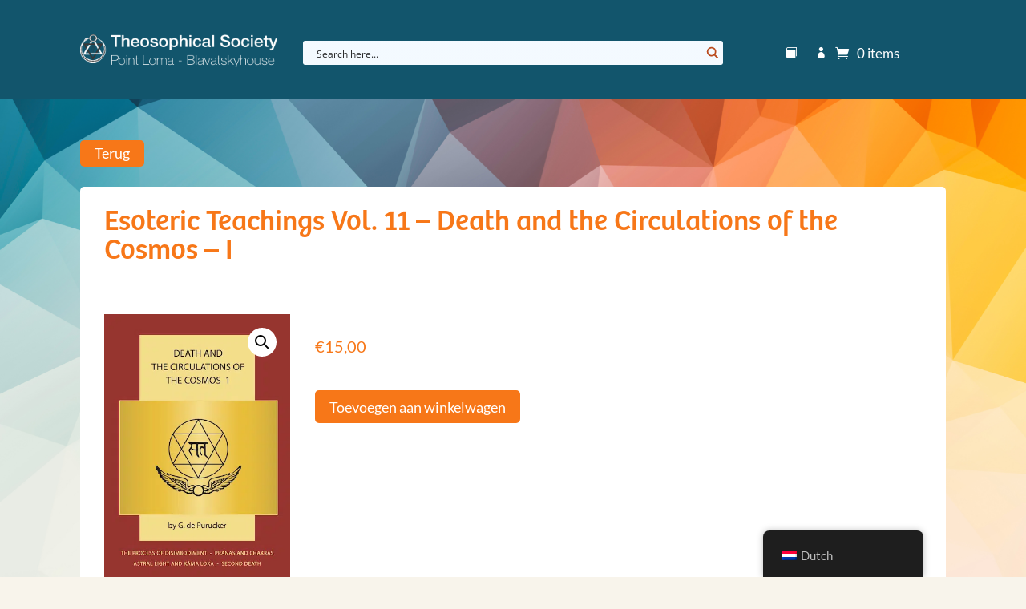

--- FILE ---
content_type: text/css
request_url: https://webshop.blavatskyhouse.org/wp-content/plugins/wc-builder-divi-premium/includes/assets/frontend/css/style.css
body_size: 7847
content:
/* Modules Icons */

.et-db #et-boc .et-l .et-fb-modules-list li.et_fb_woopro_breadcrumb, .et-db #et-boc .et-l .et-fb-modules-list li.et_fb_woopro_title, .et-db #et-boc .et-l .et-fb-modules-list li.et_fb_woopro_image, .et-db #et-boc .et-l .et-fb-modules-list li.et_fb_woopro_gallery, .et-db #et-boc .et-l .et-fb-modules-list li.et_fb_woopro_rating, .et-db #et-boc .et-l .et-fb-modules-list li.et_fb_woopro_price, .et-db #et-boc .et-l .et-fb-modules-list li.et_fb_woopro_excerpt, .et-db #et-boc .et-l .et-fb-modules-list li.et_fb_woopro_add_to_cart, .et-db #et-boc .et-l .et-fb-modules-list li.et_fb_woopro_meta, .et-db #et-boc .et-l .et-fb-modules-list li.et_fb_woopro_upsells, .et-db #et-boc .et-l .et-fb-modules-list li.et_fb_woopro_related_products, .et-db #et-boc .et-l .et-fb-modules-list li.et_fb_woopro_description, .et-db #et-boc .et-l .et-fb-modules-list li.et_fb_woopro_tabs, .et-db #et-boc .et-l .et-fb-modules-list li.et_fb_woopro_additional_info, .et-db #et-boc .et-l .et-fb-modules-list li.et_fb_woopro_reviews, .et-db #et-boc .et-l .et-fb-modules-list li.et_fb_woopro_summary, .et-db #et-boc .et-l .et-fb-modules-list li.et_fb_woopro_cover, .et-db #et-boc .et-l .et-fb-modules-list li.et_fb_woopro_notices, .et-db #et-boc .et-l .et-fb-modules-list li.et_fb_woopro_images_slider, .et-db #et-boc .et-l .et-fb-modules-list li.et_fb_wcbd_page_title, .et-db #et-boc .et-l .et-fb-modules-list li.et_fb_woopro_navigation, .et-db #et-boc .et-l .et-fb-modules-list li.et_fb_wcbd_archive_desc, .et-db #et-boc .et-l .et-fb-modules-list li.et_fb_wcbd_archive_products, .et-db #et-boc .et-l .et-fb-modules-list li.et_fb_wcbd_cat_cover, .et-db #et-boc .et-l .et-fb-modules-list li.et_fb_wcbd_products_search, .et-db #et-boc .et-l .et-fb-modules-list li.et_fb_wcbd_cart_cross_sells, .et-db #et-boc .et-l .et-fb-modules-list li.et_fb_wcbd_cart_products, .et-db #et-boc .et-l .et-fb-modules-list li.et_fb_wcbd_cart_totals, .et-db #et-boc .et-l .et-fb-modules-list li.et_fb_wcbd_checkout_classic, .et-db #et-boc .et-l .et-fb-modules-list li.et_fb_wcbd_myaccount_classic, .et-db #et-boc .et-l .et-fb-modules-list li.et_fb_wcbd_myaccount_login, .et-db #et-boc .et-l .et-fb-modules-list li.et_fb_wcbd_order_tracking, .et-db #et-boc .et-l .et-fb-modules-list li.et_fb_wcbd_thankyou, .et-db #et-boc .et-l .et-fb-modules-list li.et_fb_wcbd_categories, .et-db #et-boc .et-l .et-fb-modules-list li.et_fb_wcbd_product_carousel {
    border-left: 3px solid #47cbb9 !important;
    border-radius: 0 !important;
    box-shadow: 0px 2px 10px #ababab85;
    color: #000 !important;
    width: 100%
}

li.et_fb_woopro_breadcrumb:before, li.et_fb_woopro_title:before, li.et_fb_woopro_image:before, li.et_fb_woopro_gallery:before, li.et_fb_woopro_rating:before, li.et_fb_woopro_price:before, li.et_fb_woopro_excerpt:before, li.et_fb_woopro_add_to_cart:before, li.et_fb_woopro_meta:before, li.et_fb_woopro_upsells:before, li.et_fb_woopro_related_products:before, li.et_fb_woopro_description:before, li.et_fb_woopro_additional_info:before, li.et_fb_woopro_reviews:before, li.et_fb_woopro_summary:before, li.et_fb_woopro_cover:before, li.et_fb_woopro_notices:before, li.et_fb_woopro_navigation:before, li.et_fb_wcbd_archive_desc:before, li.et_fb_wcbd_archive_products:before, li.et_fb_wcbd_cat_cover:before, li.et_fb_wcbd_products_search:before, li.et_fb_wcbd_cart_cross_sells:before, li.et_fb_wcbd_cart_products:before, li.et_fb_wcbd_cart_totals:before, li.et_fb_wcbd_checkout_classic:before, li.et_fb_wcbd_myaccount_classic:before, li.et_fb_wcbd_myaccount_login:before, li.et_fb_wcbd_order_tracking:before, li.et_fb_wcbd_thankyou:before, li.et_fb_wcbd_categories:before {
    font-family: "ETmodules" !important;
}

li.et_fb_woopro_breadcrumb:before {
    content: '\e109' !important
}

li.et_fb_woopro_title:before {
    content: '\e02f' !important
}

li.et_fb_woopro_image:before {
    content: '\e005' !important
}

li.et_fb_woopro_gallery:before {
    content: '\e006' !important
}

li.et_fb_woopro_rating:before {
    content: '\e032' !important
}

li.et_fb_woopro_price:before {
    content: '\e0ed' !important
}

li.et_fb_woopro_excerpt:before {
    content: '\64' !important
}

li.et_fb_woopro_add_to_cart:before {
    content: '\e015' !important
}

li.et_fb_woopro_meta:before {
    content: '\e02b' !important
}

li.et_fb_woopro_tabs:before {
    content: '\51' !important
}

li.et_fb_woopro_upsells:before {
    content: '\e106' !important
}

li.et_fb_woopro_related_products:before {
    content: '\50' !important
}

li.et_fb_woopro_description:before {
    content: '\69' !important
}

li.et_fb_woopro_additional_info:before {
    content: '\66' !important
}

li.et_fb_woopro_reviews:before {
    content: '\77' !important
}

li.et_fb_woopro_summary:before {
    content: '\e105' !important
}

li.et_fb_woopro_cover:before {
    content: '\e0e6' !important
}

li.et_fb_woopro_images_slider:before {
    content: '\4f' !important
}

li.et_fb_woopro_notices:before {
    content: '\e01e' !important
}

li.et_fb_woopro_navigation:before {
    content: '\2b' !important
}

li.et_fb_wcbd_archive_desc:before {
    content: '\e007' !important
}

li.et_fb_wcbd_archive_products:before {
    content: '\e08c' !important
}

li.et_fb_wcbd_cat_cover:before {
    content: '\e107' !important
}

li.et_fb_wcbd_page_title:before {
    content: '\61' !important
}

li.et_fb_wcbd_products_search:before {
    content: '\55' !important
}

li.et_fb_wcbd_cart_cross_sells:before {
    content: '\e013' !important
}

li.et_fb_wcbd_cart_products:before {
    content: '\e025' !important
}

li.et_fb_wcbd_cart_totals:before {
    content: '\e0ee' !important
}

li.et_fb_wcbd_checkout_classic:before {
    content: '\e100' !important
}

li.et_fb_wcbd_myaccount_classic:before {
    content: '\e026' !important
}

li.et_fb_wcbd_myaccount_login:before {
    content: '\e000' !important
}

li.et_fb_wcbd_order_tracking:before {
    content: '\e01d' !important
}

li.et_fb_wcbd_thankyou:before {
    content: '\e030' !important
}

li.et_fb_wcbd_categories:before {
    content: '\6d' !important
}

/* Geneal Styling & overriding some Divi styling */

.wcbd_layout #main-content {
    padding: 0 !important;
    position: relative;
    z-index: 1;
}

.wcbd_archive_layout #footer {
    margin: 0 !important
}

.woo_product_divi_layout #sidebar {
    display: none !important;
}

body.woo_product_divi_layout #main-content .container {
    padding-top: 0;
    width: 100%;
    max-width: 100%;
}

.woo_product_divi_layout #left-area {
    width: 100% !important;
    padding: 0 !important;
}

.woo_product_divi_layout #main-content .container:before {
    display: none !important
}

.wcbd_fullwidth_row #et-boc .et_pb_row.et_pb_row_fullwidth, .wcbd_fullwidth_row #et-boc .et_pb_specialty_fullwidth>.et_pb_row, .wcbd_fullwidth_row .et_pb_row.et_pb_row_fullwidth, .wcbd_fullwidth_row .et_pb_specialty_fullwidth>.et_pb_row, html.et_fb_preview_active--responsive_preview .wcbd_fullwidth_row .et_pb_section .et_pb_row.et_pb_row_fullwidth, html.et_fb_preview_active--responsive_preview .wcbd_fullwidth_row .et_pb_specialty_fullwidth>.et_pb_row, html.et_fb_preview_active--responsive_preview .et-db.wcbd_fullwidth_row #et-boc .et_pb_section .et_pb_row.et_pb_row_fullwidth {
    width: 100% !important;
    max-width: 100% !important;
}

.et_pb_woopro_thumbnails div.thumbnails.columns-1 a {
    display: block;
}

.woocommerce .et_pb_woopro_add_to_cart .quantity input.qty, .woocommerce-page .et_pb_woopro_add_to_cart .quantity input.qty, .et_pb_woopro_add_to_cart .quantity input.qty {
    height: auto;
    line-height: 2em;
}

.woocommerce div.product .et_pb_woopro_add_to_cart .cart, .woocommerce-page div.product .et_pb_woopro_add_to_cart .cart {
    margin: auto !important
}

.woocommerce .product .et_pb_woopro_add_to_cart form.cart .variations td select, .et_pb_woopro_add_to_cart .woocommerce .product form.cart .variations td select, .et_pb_woopro_add_to_cart select {
    border-width: 0;
    border-style: solid;
}

.woocommerce .et_pb_woopro_breadcrumb .woocommerce-breadcrumb {
    margin: auto !important
}

.woocommerce div.product .et_pb_woopro_rating .woocommerce-product-rating {
    margin-bottom: 0 !important
}

.et_pb_woopro_meta .product_meta {
    border-top: none;
    padding-top: 0
}

.woocommerce-page div.product .et_pb_woopro_thumbnails div.thumbnails a, .woocommerce div.product .et_pb_woopro_thumbnails div.thumbnails a {
    margin-top: 1em;
}

.et_pb_woopro_add_to_cart.hide-quantity .cart .quantity, .et_pb_woopro_summary.hide-quantity .cart .quantity {
    display: none !important;
}

.hide-cats .product_meta .posted_in, .et_pb_woopro_meta.hide-tags .product_meta .tagged_as, .et_pb_woopro_meta.hide-sku .product_meta .sku_wrapper {
    display: none !important;
}

.et_pb_woopro_meta.separate-line .product_meta .posted_in, .et_pb_woopro_meta.separate-line .product_meta .tagged_as, .et_pb_woopro_meta.separate-line .product_meta .sku_wrapper {
    display: block
}

.et_pb_woopro_tabs.tabs-head-left .tabs, .tabs-head-left .tabs {
    text-align: left
}

.et_pb_woopro_tabs.tabs-head-center .tabs, .tabs-head-center .tabs {
    text-align: center
}

.et_pb_woopro_tabs.tabs-head-right .tabs, .tabs-head-right .tabs {
    text-align: right
}

.et_pb_woopro_tabs.tabs-head-justified .tabs, .tabs-head-justified .tabs {
    text-align: justify;
}

body.woocommerce .et_pb_woopro_tabs.remove-default-style .woocommerce-tabs, body.et-fb .et_pb_woopro_tabs .remove-default-style .woocommerce .product .woocommerce-tabs {
    border: none
}

body.woocommerce div.product .et_pb_woopro_tabs.remove-default-style .woocommerce-tabs ul.tabs, body.woocommerce #content-area div.product .et_pb_woopro_tabs.remove-default-style .woocommerce-tabs ul.tabs, body.et-fb .et_pb_woopro_tabs .remove-default-style .woocommerce .product .woocommerce-tabs ul.tabs {
    background: transparent;
    padding-top: 2px !important;
}

body.woocommerce div.product .et_pb_woopro_tabs.remove-default-style .woocommerce-tabs ul.tabs li, body.woocommerce #content-area div.product .et_pb_woopro_tabs.remove-default-style .woocommerce-tabs ul.tabs li, body.et-fb .et_pb_woopro_tabs .remove-default-style .woocommerce .product .woocommerce-tabs ul.tabs li {
    background: transparent;
    border-right: none
}

body.woocommerce #content-area div.product .et_pb_woopro_tabs.remove-default-style .woocommerce-tabs ul.tabs li.active, body.et-fb .et_pb_woopro_tabs .remove-default-style .woocommerce .product .woocommerce-tabs ul.tabs li.active {
    background: transparent !important;
}

.woocommerce div.product .et_pb_woopro_tabs.remove-default-style .woocommerce-tabs ul.tabs:before, body.et-fb .et_pb_woopro_tabs .remove-default-style .woocommerce .product .woocommerce-tabs ul.tabs:before {
    border-bottom: none
}

body.woocommerce div.product .et_pb_woopro_tabs.remove-default-style .woocommerce-tabs ul.tabs li a, body.woocommerce #content-area div.product .et_pb_woopro_tabs.remove-default-style .woocommerce-tabs ul.tabs li a, body.et-fb .et_pb_woopro_tabs .remove-default-style .woocommerce .product .woocommerce-tabs ul.tabs li a {
    margin-right: 5px;
    margin-left: 5px;
}

body.woocommerce div.product .et_pb_woopro_tabs.remove-default-style .woocommerce-tabs .panel, body.woocommerce #content-area div.product .et_pb_woopro_tabs.remove-default-style .woocommerce-tabs .panel, body.et-fb .et_pb_woopro_tabs .remove-default-style .woocommerce .product .woocommerce-tabs .panel {
    padding-right: 0;
    padding-left: 0
}

body.woocommerce div.product .et_pb_woopro_tabs.remove-default-style .woocommerce-tabs ul.tabs li a, body.et-fb .et_pb_woopro_tabs .remove-default-style .woocommerce .product .woocommerce-tabs ul.tabs li a {
    padding: 5px !important
}

.et_pb_woopro_cover, .et_pb_wcbd_cat_cover {
    min-height: 100px;
    padding-top: 20px;
    padding-bottom: 20px;
}

.et_pb_woopro_cover .cover_container, .et_pb_wcbd_cat_cover .cover_container {
    max-width: 80%;
    margin: auto;
}

.et_pb_woopro_cover .woocommerce-breadcrumb, .et_pb_woopro_cover .product_title, .et_pb_woopro_cover .product_categories {
    margin-bottom: 10px
}

.et_pb_woopro_cover {
    display: flex;
    flex-direction: column;
}

.button_with_custom_icon .button:after, .button_with_custom_icon .button:before {
    content: attr(data-icon);
    font-family: ETmodules !important;
}

/* Notices */

.et_pb_module.et_pb_woopro_notices .woocommerce-message, .et_pb_module.et_pb_woopro_notices .woocommerce-error, .et_pb_module.et_pb_woopro_notices .woocommerce-info {
    background: transparent !important;
    margin: 0 !important;
    color: #000 !important
}

.et_pb_module.et_pb_woopro_notices .woocommerce-message .button, .et_pb_module.et_pb_woopro_notices .woocommerce-message .button:hover, .et_pb_module.et_pb_woopro_notices .woocommerce-error .button, .et_pb_module.et_pb_woopro_notices .woocommerce-error .button:hover, .et_pb_module.et_pb_woopro_notices .woocommerce-info .button, .et_pb_module.et_pb_woopro_notices .woocommerce-info .button:hover {
    border-style: solid;
}

.et_pb_woopro_notices.no_content {
    display: none!important;
}

.et_pb_wcbd_order_tracking .woocommerce-error, .et_pb_wcbd_order_tracking .woocommerce-message, .et_pb_wcbd_order_tracking .woocommerce-info {
    display: none!important;
}

/* remove repeated stars in the module used more than once */

.et_pb_woopro_tabs_0 .comment-form-rating p.stars:not(:first-of-type), .et_pb_woopro_reviews_0 .comment-form-rating p.stars:not(:first-of-type) {
    display: none;
}

body #page-container .et_pb_woopro_reviews #review_form #respond .form-submit input {
    padding-left: 1em !important;
    padding-right: 1em !important;
}

.woocommerce .et_pb_woopro_images_slider .woocommerce-product-gallery, .woocommerce .et_pb_woopro_images_slider .images, .et_pb_woopro_images_slider .images {
    width: 100% !important
}

.et_pb_woopro_images_slider {
    position: relative !important;
    overflow: hidden !important;
}

.wcbd_yith_magnifier_zoom .et_pb_woopro_images_slider {
    overflow: visible !important;
}

.et-db #et-boc .et_pb_column.wcbd_yith_magnifier_zoom {
    z-index: 99;
}

/* Product Description Module */

.woo_product_divi_layout.single.woocommerce #page-container .et_pb_woopro_description .et_pb_row, .woo_product_divi_layout.single.woocommerce #page-container .et_pb_woopro_tabs .et_pb_row {
    max-width: 100%;
    width: 100%
}

body #page-container .et_pb_woopro_related_products ul.products li.product .button:after {
    animation: none !important;
    top: unset
}

/* Upsells Products */

.et_pb_woopro_upsells.hide_overlay .et_overlay, .et_pb_woopro_upsells.hide_overlay .et_pb_extra_overlay, .et_pb_woopro_related_products.hide_overlay .et_overlay, .et_pb_wcbd_cart_cross_sells.hide_overlay .et_overlay, .et_pb_wcbd_cart_cross_sells.hide_overlay .et_pb_extra_overlay, .et_pb_woopro_related_products.hide_overlay .et_pb_extra_overlay, .et_pb_wcbd_archive_products.hide_overlay .et_overlay, .et_pb_wcbd_archive_products.hide_overlay .et_pb_extra_overlay {
    display: none !important
}

.woocommerce .et_pb_woopro_related_products ul.products li.product .woocommerce-loop-product__title, .woocommerce .et_pb_woopro_upsells ul.products li.product .woocommerce-loop-product__title {
    font-size: 20px;
    /* To match the default settings in the modules */
}

/* Product Navigation */

.wcbd_next_product, .wcbd_prev_product {
    display: inline-block;
}

.wcbd_prev_product {
    margin-right: 5px;
}

.wcbd_next_product a, .wcbd_prev_product a {
    display: inline-block;
    -webkit-transition: .2s all ease;
    -o-transition: .2s all ease;
    transition: .2s all ease;
    line-height: 1em;
}

.et_pb_woopro_navigation a .et-pb-icon {
    display: block;
}

.et_pb_text_align_edge_to_edge {
    overflow: hidden
}

.et_pb_text_align_edge_to_edge .wcbd_next_product {
    float: right;
}

.et_pb_text_align_edge_to_edge .wcbd_prev_product {
    float: left;
}

.icons_nav a {
    padding: 5px 6px 6px 5px;
}

.et_pb_woopro_navigation .wcbd_next_product .wcbd_nav_title:after {
    content: "\24";
    font-family: "ETmodules" !important;
    margin-left: 4px;
    vertical-align: middle;
}

.et_pb_woopro_navigation .wcbd_prev_product .wcbd_nav_title:before {
    content: "\23";
    font-family: "ETmodules" !important;
    margin-right: 4px;
    vertical-align: middle;
}

/* Visual builder */

.et-fb .et_pb_woopro_image a.et_pb_lightbox_image {
    display: block;
    overflow: hidden;
    position: relative;
}

.et-fb .et_pb_woopro_image .et_pb_image_wrap:hover .et_overlay {
    z-index: 3;
    opacity: 1;
}

.et-fb.woocommerce .et-fb-hide, .et-fb.woocommerce .media-button-insert::after, .et-fb.woocommerce button.button.button-confirm::after {
    display: none !important;
}

.et-fb.woocommerce .wp-core-ui .button-primary {
    background: #0085ba !important;
    border-color: #0073aa #006799 #006799 !important;
    box-shadow: 0 1px 0 #006799 !important;
    color: #fff !important;
    text-decoration: none !important;
    text-shadow: 0 -1px 1px #006799, 1px 0 1px #006799, 0 1px 1px #006799, -1px 0 1px #006799 !important;
    line-height: 28px !important;
    font-size: 13px;
    font-weight: normal;
    border: 1px solid;
    padding: 0 10px !important;
    margin-top: 10px;
}

.et-fb.woocommerce button.button.button-confirm:hover {
    border: none;
    height: 30px;
    background: rgba(0, 0, 0, .65);
    color: #fff;
    padding: 4px;
}

.et-fb.woocommerce .et-fb-settings-option-color--gradient .wp-color-result:after, .et-fb.woocommerce .et-fb-settings-option-color--previewable .wp-color-result:after {
    display: none;
}

.et-fb.woocommerce .et-fb-settings-option-color--gradient .wp-color-result, .et-fb.woocommerce .et-fb-settings-option-color--previewable .wp-color-result {
    border: none;
}

/* Divi fixes start */

body.et_divi_theme .wcbd_module.et_pb_text_align_center ul.products li.product .star-rating, body.et_divi_theme.et-fb .et_pb_text_align_center .wcbd_module ul.products li.product .star-rating {
    margin: 4px auto !important;
}

body.et_divi_theme .wcbd_module.et_pb_text_align_right ul.products li.product .star-rating, body.et_divi_theme.et-fb .et_pb_text_align_right .wcbd_module ul.products li.product .star-rating {
    float: right;
}

/* Divi fixes end */

/* Geneal Styling & overriding some Extra styling */

.woo_product_divi_layout .et_pb_extra_column_main {
    width: 100% !important;
    max-width: 100% !important;
    flex-basis: 100% !important;
    padding: 0 !important;
}

.woo_product_divi_layout .et_pb_extra_column_sidebar, .woo_product_divi_layout .et_pb_row.woocommerce-page-top {
    display: none !important
}

.woo_product_divi_layout #main-content {
    padding-top: 0
}

.woo_product_divi_layout .et_pb_woopro_tabs {
    overflow: hidden;
}

.woocommerce.woo_product_divi_layout div.product .extra-woocommerce-details-accordion, .woocommerce-page.woo_product_divi_layout div.product .extra-woocommerce-details-accordion {
    width: 100% !important;
    margin-bottom: 0 !important
}

.woo_product_divi_layout .et_pb_woopro_tabs.tabs-head-center .extra-woocommerce-details-accordion .header {
    text-align: center
}

.woo_product_divi_layout .et_pb_woopro_tabs.tabs-head-right .extra-woocommerce-details-accordion .header {
    text-align: right
}

.woo_product_divi_layout .et_pb_woopro_tabs.tabs-head-justified .extra-woocommerce-details-accordion .header {
    text-align: justify;
}

.woo_product_divi_layout #footer {
    margin-top: 0
}

/* Fix columns in Extra Start */

@media(max-width: 980px) {
    body.et_extra .wcbd_loop .columns-6.woocommerce ul.products li.product, body.et_extra .wcbd_loop .columns-5.woocommerce ul.products li.product, body.et_extra .wcbd_loop .columns-4.woocommerce ul.products li.product, body.et_extra .wcbd_loop .columns-3.woocommerce ul.products li.product, body.et_extra .wcbd_loop .columns-2.woocommerce ul.products li.product {
        margin: 0 0 0 -1px!important;
    }
}

/* Fix text in Extra start */

body.et_extra .wcbd_module .module-title, body.et_extra .et_pb_wcbd_page_title .woo-page-title, body.et_extra .et_pb_wcbd_cat_cover .cat_title, body.et_extra .et_pb_wcbd_archive_products .woocommerce-loop-product__title, body.et_extra .et_pb_woopro_related_products .woocommerce-loop-product__title, body.et_extra .et_pb_woopro_upsells .woocommerce-loop-product__title, body.et_extra .et_pb_wcbd_cart_cross_sells .woocommerce-loop-product__title, body.et_extra .et_pb_wcbd_archive_products .woocommerce-loop-category__title, body.et_extra .et_pb_wcbd_products_search .search-field::placeholder, body.et_extra .et_pb_wcbd_products_search .button, body.et_extra .et_pb_wcbd_archive_products ul.products li.product .button, body.et_extra #page-container .et_pb_woopro_add_to_cart .cart .button, body.et_extra #page-container .et_pb_woopro_summary .cart .button, body.et_extra #page-container .et_pb_woopro_notices .button, body.et_extra #page-container .et_pb_woopro_related_products ul.products li.product .button, body.et_extra #page-container .et_pb_woopro_upsells ul.products li.product .button, body.et_extra .et_pb_woopro_summary .product_title, body.et_extra .et_pb_woopro_title .product_title, body.et_extra .et_pb_woopro_cover .product_title, body.et_extra .module_title, body.et_extra .et_pb_woopro_description h2:first-of-type, body.et_extra .et_pb_woopro_reviews .woocommerce-Reviews-title, body.et_extra .et_pb_woopro_upsells .upsells>h2, body.et_extra .et_pb_woopro_related_products .related>h2, body.et_extra .et_pb_wcbd_cart_products #coupon_code, body.et_extra .et_pb_wcbd_cart_products #coupon_code::placeholder, body.et_extra .et_pb_wcbd_cart_products .button, body.et_extra .et_pb_wcbd_cart_cross_sells .button, body.et_extra .et_pb_wcbd_cart_totals .button, body.et_extra .et_pb_wcbd_checkout_classic .button, body.et_extra .et_pb_wcbd_checkout_classic h3, body.et_extra .et_pb_wcbd_checkout_classic input, body.et_extra .et_pb_wcbd_checkout_classic input::placeholder, body.et_extra .et_pb_wcbd_checkout_classic textarea, body.et_extra .et_pb_wcbd_checkout_classic textarea::placeholder, body.et_extra .et_pb_wcbd_thankyou .button, body.et_extra .et_pb_wcbd_thankyou h2, body.et_extra .et_pb_wcbd_thankyou h3, body.et_extra .et_pb_wcbd_myaccount_classic .button, body.et_extra .et_pb_wcbd_myaccount_classic h2, body.et_extra .et_pb_wcbd_myaccount_classic h3, body.et_extra .et_pb_wcbd_myaccount_login .button, body.et_extra .et_pb_wcbd_myaccount_login h2, body.et_extra .et_pb_wcbd_order_tracking .button, body.et_extra .et_pb_wcbd_order_tracking input, body.et_extra .et_pb_wcbd_order_tracking input::placeholder, body.et_extra .et_pb_wcbd_order_tracking h2, body.et_extra .et_pb_wcbd_order_tracking h3 {
    text-transform: none;
}

body.et_extra .et_pb_wcbd_order_tracking input::placeholder {
    font-weight: normal;
}

body.et_extra .et_pb_wcbd_archive_products li.product .button:after, body.et_extra #page-container .et_pb_woopro_notices .button:after, body.et_extra #page-container .et_pb_woopro_related_products ul.products li.product .button:after, body.et_extra #page-container .et_pb_woopro_upsells ul.products li.product .button:after {
    font-family: "ETmodules" !important;
}

.et_pb_wcbd_products_search .search-field::placeholder {
    opacity: .7;
    font-weight: normal;
}

/* Fix text in Extra end */

/* Extra Buttons Start */

body.et_extra .wcbd_module .button, body.et_extra .product .wcbd_module .button, body.et_extra .product .wcbd_module .cart .button, body.et_extra #page-container .wcbd_module ul.products li.product .button, body.et_extra #page-container .wcbd_module #place_order {
    padding: .3em 1em;
    line-height: 1.7em;
    width: auto
}

body.et_extra .et_pb_wcbd_cart_products .button, body.et_extra .et_pb_wcbd_checkout_classic .button, body.et_extra .et_pb_wcbd_myaccount_classic .button, body.et_extra .et_pb_wcbd_myaccount_login .button, body.et_extra .et_pb_wcbd_order_tracking input {
    border-style: solid;
    font-weight: normal;
}

body.et_extra .wcbd_module .button:after, body.et_extra .wcbd_module .button:before, body.et_extra .product .wcbd_module .button:after, body.et_extra .product .wcbd_module .button:before, body.et_extra .product .wcbd_module .cart .button:after, body.et_extra .product .wcbd_module .cart .button:before, body.et_extra #page-container .wcbd_module ul.products li.product .button:after, body.et_extra #page-container .wcbd_module ul.products li.product .button:before {
    opacity: 0
}

/* Extra Buttons End */

/* Some more Extra theme resets and fixes start */

body.et_extra .et_pb_wcbd_archive_products ul.products li.product .product-wrapper a {
    text-align: left;
    padding: 0px;
}

body.et_extra .et_pb_wcbd_archive_products.et_pb_text_align_center ul.products li.product .product-wrapper a {
    text-align: center;
}

body.et_extra .et_pb_wcbd_archive_products.et_pb_text_align_left ul.products li.product .product-wrapper a {
    text-align: left;
}

body.et_extra .et_pb_wcbd_archive_products.et_pb_text_align_right ul.products li.product .product-wrapper a {
    text-align: right;
}

body.et_extra .et_pb_wcbd_cart_cross_sells.et_pb_text_align_center .button, body.et_extra .et_pb_woopro_related_products.et_pb_text_align_center .button, body.et_extra .et_pb_woopro_upsells.et_pb_text_align_center .button {
    margin-right: auto;
    margin-left: auto;
    display: block;
}

/* Some more Extra theme resets and fixes end */

.woo_product_divi_layout p:empty, .hide_count .count {
    display: none;
}

.wcbd_gallery_shortcode .gallery img {
    border: none !important
}

.wcbd_shortcode.hide_heading>h2, .wcbd_shortcode.hide_heading .woocommerce-Reviews-title, .wcbd_shortcode.hide_heading .related>h2, .wcbd_shortcode.hide_heading .upsells>h2 {
    display: none;
}

.et-fb.woocommerce div.product div.images .woocommerce-product-gallery__wrapper .zoomImg, .et-fb .et_pb_woopro_images_slider div.product div.images .woocommerce-product-gallery__wrapper .zoomImg {
    opacity: 1 !important;
}

.et-fb .et_pb_woopro_gallery .et_pb_gallery_grid .et_pb_gallery_item {
    display: block !important
}

/**
	* Because the layout post does not have the woocommerce class, some styles of WooCommerce won't work
*/

body.et-fb.et_divi_theme .woocommerce-tabs {
    margin: 30px 0 45px;
    border: 1px solid #d9d9d9;
}

body.et-fb.et_divi_theme div.product .woocommerce-tabs ul.tabs {
    margin: 0 !important;
    padding: 0 !important;
    background: #f4f4f4;
}

body.et-fb.et_divi_theme div.product .woocommerce-tabs ul.tabs li, body.et-fb.et_divi_theme div.product .woocommerce-tabs ul.tabs li.active {
    margin: 0 -2px;
    padding: 0;
    border: none;
    border-right: 1px solid #d9d9d9;
    -webkit-border-radius: 0;
    -moz-border-radius: 0;
    border-radius: 0;
    background: 0 0;
    background: #f4f4f4;
    -webkit-box-shadow: none;
    -moz-box-shadow: none;
    box-shadow: none;
}

body.et-fb.et_divi_theme div.product .woocommerce-tabs ul.tabs li.active {
    background: #fff !important;
}

body.et-fb.et_divi_theme #content-area div.product .woocommerce-tabs ul.tabs li a, body.et-fb.et_divi_theme div.product .woocommerce-tabs ul.tabs li a {
    padding: 4px 22px !important;
    color: #666 !important;
}

body.et-fb.et_divi_theme #content-area div.product .woocommerce-tabs ul.tabs li.active a, body.et-fb.et_divi_theme div.product .woocommerce-tabs ul.tabs li.active a {
    color: #000 !important;
}

body.et-fb.et_divi_theme #content-area div.product .woocommerce-tabs .panel, body.et-fb.et_divi_theme div.product .woocommerce-tabs .panel {
    margin: 0;
    padding: 30px;
}

body.et-fb.et_divi_theme div.product .woocommerce-tabs .woocommerce-Tabs-panel:first-of-type {
    display: block !important;
}

body.et-fb.et_divi_theme div.product ol.commentlist {
    list-style: none !important;
}

.et-fb .module-wrong-place {
    text-align: center;
    font-size: 16px;
    padding: 20px 10px;
    background: #ff7979;
    color: #fff;
    border-radius: 5px;
}

.module-wrong-place p {
    margin-bottom: 20px;
    font-size: 20px;
    color: #333;
}

.et_pb_woopro_add_to_cart .cart .button, .et_pb_woopro_summary .cart .button, .et_pb_woopro_notices .button, .et_pb_woopro_upsells .button, .et_pb_woopro_related_products .button, .et_pb_wcbd_archive_products .button, .et_pb_wcbd_products_search .button, .et_pb_wcbd_myaccount_login .button, .et_pb_wcbd_cart_products .button, .et_pb_wcbd_checkout_classic .button, .et_pb_wcbd_thankyou .button, .et_pb_wcbd_myaccount_classic .button, .et_pb_wcbd_order_tracking .button {
    transition: all .3s !important;
}

.et_pb_woopro_add_to_cart .cart .button:before, .et_pb_woopro_add_to_cart .cart .button:after, .et_pb_woopro_summary .cart .button:before, .et_pb_woopro_summary .cart .button:after, .et_pb_woopro_notices .button:before, .et_pb_woopro_notices .button:after, .et_pb_woopro_upsells .button:before, .et_pb_woopro_upsells .button:after, .et_pb_woopro_related_products .button:before, .et_pb_woopro_related_products .button:after, .et_pb_wcbd_archive_products .button:before, .et_pb_wcbd_archive_products .button:after, .et_pb_wcbd_products_search .button:before, .et_pb_wcbd_products_search .button:after, .et_pb_wcbd_cart_products .button:before, .et_pb_wcbd_cart_products .button:after, .et_pb_wcbd_cart_totals .button:before, .et_pb_wcbd_cart_totals .button:after, .et_pb_wcbd_cart_cross_sells .button:before, .et_pb_wcbd_cart_cross_sells .button:after, .et_pb_wcbd_checkout_classic .button:before, .et_pb_wcbd_checkout_classic .button:after, .et_pb_wcbd_thankyou .button:before, .et_pb_wcbd_thankyou .button:after, .et_pb_wcbd_myaccount_classic .button:before, .et_pb_wcbd_myaccount_classic .button:after, .et_pb_wcbd_myaccount_login .button:before, .et_pb_wcbd_myaccount_login .button:after, .et_pb_wcbd_order_tracking .button:before, .et_pb_wcbd_order_tracking .button:after, .et_pb_wcbd_categories .button:after, .et_pb_wcbd_categories .button:before {
    position: absolute;
}

/* Archive */

h1.woo-page-title, h2.woo-page-title, h3.woo-page-title, h4.woo-page-title, h5.woo-page-title, h6.woo-page-title {
    font-size: 20px;
    line-height: 1em;
    padding-bottom: 0;
}

/* Search Module */

.et_pb_wcbd_products_search form {
    display: flex;
}

.et_pb_wcbd_products_search .search-field {
    flex-grow: 1;
    margin-right: 5px;
    padding: .3em 1em;
    border: none;
    color: #666;
    font-size: 20px;
    line-height: 1.7em;
    border: 2px solid #bbb;
    border-radius: 3px;
}

.et_pb_wcbd_products_search.fullwidth-elements form {
    display: block;
}

.et_pb_wcbd_products_search.no-button .search-field, .et_pb_wcbd_products_search.fullwidth-elements .search-field, .et_pb_wcbd_products_search.fullwidth-elements .button {
    width: 100%;
    margin-right: 0;
}

.et_pb_wcbd_products_search.fullwidth-elements .search-field {
    margin-bottom: 10px;
}

/* Cart Products module */

.et_pb_wcbd_cart_products .empty_cart_message, .et_pb_wcbd_cart_products .return-to-shop, body:not(.et-fb) .display_on_empty_cart, body.wcbd_empty_cart_layout .remove_on_empty_cart, .et_pb_wcbd_cart_products .woocommerce-notices-wrapper {
    display: none;
}

body.wcbd_empty_cart_layout .display_on_empty_cart {
    display: block;
}

.et_pb_wcbd_cart_products th, .et_pb_wcbd_cart_products td {
    border-style: solid;
    border-width: 0;
}

body #page-container .et_pb_wcbd_cart_products .button[name='update_cart'] {
    padding-top: .3em;
    padding-bottom: .3em;
}

/* Remove repeted cart form and messages */

.et_pb_wcbd_cart_products .woocommerce-message:not(:first-of-type), .et_pb_wcbd_cart_products .woocommerce-error:not(:first-of-type), .et_pb_wcbd_cart_products .woocommerce-cart-form:not(:first-of-type), .et_pb_wcbd_cart_products .cart-collaterals, .et_pb_wcbd_cart_totals .cart_totals:not(:first-of-type) {
    display: none !important;
}

.et_pb_wcbd_checkout_classic form.checkout_coupon, .et_pb_wcbd_checkout_classic form.login {
    background: #fff;
}

.et_pb_wcbd_checkout_classic #order_comments {
    min-height: 130px;
}

.et_pb_wcbd_checkout_classic #customer_details, .et_pb_wcbd_checkout_classic #order_review {
    border-style: solid;
}

.et_pb_wcbd_checkout_classic .wc_payment_method label {
    cursor: pointer;
}

.et_pb_wcbd_checkout_classic .form-row .required {
    font-weight: normal !important;
}

.et_pb_wcbd_checkout_classic #order_review #payment, .et_pb_wcbd_myaccount_classic .woocommerce-MyAccount-navigation ul, .et_pb_wcbd_myaccount_classic .woocommerce-MyAccount-navigation ul li, .wcbd_login_tabs .tabs, .wcbd_login_tabs .tabs .tab_heading {
    border-style: solid;
}

.no_x_icon .product-remove, .no_thumb .product-thumbnail, .no_title .product-name, .no_price .product-price, .no_qty .product-quantity, .no_subtotal .product-subtotal, .no_coupon .actions .coupon, .no_update_cart .actions .button[name="update_cart"], .no_coupon.no_update_cart .actions, .checkout_no_coupoun .woocommerce-form-coupon-toggle, .checkout_no_coupoun .checkout_coupon, .checkout_no_shipping .woocommerce-shipping-fields, .checkout_no_order_notes .woocommerce-additional-fields, .checkout_no_summary .woocommerce-checkout-review-order-table, .et_pb_wcbd_checkout_classic #order_review_heading, .no_order_reviw_title_vb h3.order_review_title {
    display: none !important;
}

.fullwidth_billing_shipping #customer_details .col-1, .fullwidth_billing_shipping #customer_details .col-2 {
    width: 100% !important;
}

.fullwidth_billing_shipping h3#ship-to-different-address {
    margin-top: 10px;
    margin-bottom: 10px;
}

.et_pb_wcbd_checkout_classic .checkout .col-2 h3#ship-to-different-address {
    float: none;
}

body.woocommerce-order-pay .et_pb_wcbd_checkout_classic #order_review {
    width: 100% !important;
}

.et_pb_wcbd_thankyou .woocommerce-thankyou-order-received, .et_pb_wcbd_thankyou .woocommerce-thankyou-order-failed, .et_pb_wcbd_thankyou .woocommerce-thankyou-order-failed-actions {
    margin-bottom: 20px;
}

.et_pb_wcbd_thankyou .woocommerce-customer-details, .et_pb_wcbd_thankyou .woocommerce-order-details, .et_pb_wcbd_thankyou .woocommerce-order-downloads {
    margin-top: 2em;
}

.et_pb_wcbd_thankyou ul.order_details li {
    display: inline-block;
    float: none;
}

@media (max-width: 980px) {
    .et_pb_wcbd_checkout_classic #customer_details, .et_pb_wcbd_checkout_classic #order_review {
        width: 100% !important;
    }
}

.wcbd_cart_thumb_100 table.cart .product-thumbnail img {
    width: 100px !important;
}

.wcbd_cart_thumb_200 table.cart .product-thumbnail img {
    width: 200px !important;
}

.wcbd_cart_thumb_300 table.cart .product-thumbnail img {
    width: 300px !important;
}

.et_pb_wcbd_cart_totals .cart-collaterals .cart_totals, .et_pb_wcbd_cart_cross_sells .cart-collaterals .cross-sells {
    width: 100% !important;
}

.et_pb_wcbd_cart_totals .cart_totals>h2, .et_pb_wcbd_cart_cross_sells .cross-sells>h2 {
    display: none !important;
}

.wcbd_no_checkout_button .wc-proceed-to-checkout {
    display: none;
}

/* reset some styles */

.et_pb_wcbd_cart_products table.shop_table thead tr th, .et_pb_wcbd_cart_totals .cart-collaterals table.shop_table tbody th {
    font-weight: 400;
}

.et_pb_wcbd_cart_totals table.shop_table, .et_pb_wcbd_cart_products table.shop_table {
    overflow: hidden;
}

.et_pb_wcbd_cart_totals .wc-proceed-to-checkout a.checkout-button, .et_pb_wcbd_cart_products table.shop_table {
    margin-bottom: 0 !important;
}

h2.module-title {
    margin-bottom: 10px;
}

/* Fix Stripe icons in the vb */

body.et-fb .woocommerce-checkout #payment ul.payment_methods li img.stripe-icon {
    max-width: 40px;
    padding-left: 3px;
    margin: 0;
}

.et_pb_wcbd_cart_products .button, .et_pb_wcbd_myaccount_classic .button {
    white-space: nowrap;
}

.et_pb_wcbd_myaccount_classic .woocommerce-MyAccount-navigation ul {
    list-style-type: none !important;
    padding: 0 !important;
}

.wcbd_myaccount_horizontal_nav .woocommerce-MyAccount-navigation, .wcbd_myaccount_horizontal_nav .woocommerce-MyAccount-content {
    width: 100% !important;
    float: none !important;
}

.et_pb_wcbd_myaccount_classic .woocommerce-MyAccount-navigation {
    margin-bottom: 20px;
}

.wcbd_myaccount_horizontal_nav .woocommerce-MyAccount-navigation ul li {
    display: inline-block;
}

.et_pb_wcbd_myaccount_classic .woocommerce-MyAccount-navigation ul li, .et_pb_wcbd_myaccount_classic .woocommerce-MyAccount-navigation ul li a {
    transition: .2s all ease;
    overflow: unset !important;
    /* overflow hidden is causing issues if the item has border radius */
}

.et_pb_wcbd_myaccount_classic .woocommerce-MyAccount-navigation ul li a {
    width: 100%;
    padding: 10px;
    display: block;
}

body.et_extra .et_pb_wcbd_myaccount_classic .woocommerce-MyAccount-navigation ul li a {
    padding: 10px 10px 10px 35px;
    z-index: 2;
    position: relative;
    border-bottom: none;
}

body.et_extra .et_pb_wcbd_myaccount_classic .woocommerce-MyAccount-navigation ul li:after {
    font-family: ETModules !important;
    left: 10px;
}

.wcbd_myaccount_loading_tab .et_pb_wcbd_myaccount_classic .woocommerce-MyAccount-content {
    opacity: .6;
    position: relative;
}

.right_nav .woocommerce-MyAccount-navigation ul {
    text-align: right !important;
}

.left_nav .woocommerce-MyAccount-navigation ul {
    text-align: left !important;
}

.center_nav .woocommerce-MyAccount-navigation ul {
    text-align: center !important;
}

.wcbd_myaccount_horizontal_nav.justified_nav .woocommerce-MyAccount-navigation ul, .wcbd_login_tabs.tabs-head-justified .tabs {
    display: flex;
}

.wcbd_login_tabs.tabs-head-justified .tabs .tab_heading, .wcbd_myaccount_horizontal_nav.justified_nav .woocommerce-MyAccount-navigation ul li {
    width: 100%;
    text-align: center;
    display: flex;
    justify-content: center;
    align-items: center;
}

.et_pb_wcbd_myaccount_login form.woocommerce-ResetPassword {
    border: 1px solid #d3ced2;
    padding: 20px;
    border-radius: 5px;
}

.et_pb_wcbd_myaccount_login form.woocommerce-ResetPassword .woocommerce-form-row {
    width: 100%;
}

.et_pb_wcbd_myaccount_login form.woocommerce-ResetPassword, .et_pb_wcbd_myaccount_login form.login, .et_pb_wcbd_myaccount_login form.register {
    margin-bottom: 0;
}

.et_pb_wcbd_myaccount_login.et_pb_text_align_center .button, .et_pb_wcbd_myaccount_login.et_pb_text_align_right .button {
    float: none;
}

.et_pb_wcbd_myaccount_login.et_pb_text_align_center .form-row, .et_pb_wcbd_myaccount_login.et_pb_text_align_center p {
    text-align: center;
}

.et_pb_wcbd_myaccount_login.et_pb_text_align_right .form-row, .et_pb_wcbd_myaccount_login.et_pb_text_align_right p {
    text-align: right;
}

@media(max-width: 768px) {
    .wcbd_myaccount_horizontal_nav .woocommerce-MyAccount-navigation, .wcbd_myaccount_horizontal_nav .woocommerce-MyAccount-navigation ul, .wcbd_myaccount_horizontal_nav .woocommerce-MyAccount-navigation ul li {
        width: 100% !important;
        display: block !important;
    }
    .wcbd_myaccount_horizontal_nav.justified_nav .woocommerce-MyAccount-navigation ul li {
        text-align: left;
    }
}

/* ajax preloader */

.wcbd_myaccount_loading_tab .wcbd_myaccount_ajax_tabs .woocommerce-MyAccount-content {
    overflow: hidden;
}

.wcbd_myaccount_loading_tab .wcbd_myaccount_ajax_tabs .woocommerce-MyAccount-content * {
    opacity: 0
}

.wcbd_myaccount_loading_tab .wcbd_myaccount_ajax_tabs .woocommerce-MyAccount-content .preloader_container, .wcbd_myaccount_loading_tab .wcbd_myaccount_ajax_tabs .woocommerce-MyAccount-content .spinner, .wcbd_myaccount_loading_tab .wcbd_myaccount_ajax_tabs .woocommerce-MyAccount-content .double-bounce1, .wcbd_myaccount_loading_tab .wcbd_myaccount_ajax_tabs .woocommerce-MyAccount-content .double-bounce2 {
    opacity: 1 !important;
}

.wcbd_myaccount_loading_tab .wcbd_myaccount_ajax_tabs .preloader_container {
    position: absolute;
    top: 0;
    bottom: 0;
    width: 100%;
}

.wcbd_myaccount_loading_tab .wcbd_myaccount_ajax_tabs .spinner {
    width: 40px;
    height: 40px;
    position: relative;
    margin: 10px auto;
}

.wcbd_myaccount_loading_tab .wcbd_myaccount_ajax_tabs .double-bounce1 {
    background: #9e9e9e;
}

.wcbd_myaccount_loading_tab .wcbd_myaccount_ajax_tabs .double-bounce2 {
    background: #333;
}

.wcbd_myaccount_loading_tab .wcbd_myaccount_ajax_tabs .double-bounce1, .wcbd_myaccount_loading_tab .wcbd_myaccount_ajax_tabs .double-bounce2 {
    width: 100%;
    height: 100%;
    border-radius: 50%;
    position: absolute;
    top: 0;
    left: 0;
    -webkit-animation: sk-bounce 2.0s infinite ease-in-out;
    animation: sk-bounce 2.0s infinite ease-in-out;
}

.wcbd_myaccount_loading_tab .wcbd_myaccount_ajax_tabs .double-bounce2 {
    -webkit-animation-delay: -1.0s;
    animation-delay: -1.0s;
}

@-webkit-keyframes sk-bounce {
    0%, 100% {
        -webkit-transform: scale(0.0)
    }
    50% {
        -webkit-transform: scale(1.0)
    }
}

@keyframes sk-bounce {
    0%, 100% {
        transform: scale(0.0);
        -webkit-transform: scale(0.0);
    }
    50% {
        transform: scale(1.0);
        -webkit-transform: scale(1.0);
    }
}

/* Account login module */

.wcbd_myaccount_login_hide_heading h2, .wcbd_login_tabs h2 {
    display: none !important;
}

.wcbd_myaccount_login_hide_heading form.login, .wcbd_myaccount_login_hide_heading form.register {
    margin-top: 0 !important;
}

.wcbd_login_tabs .col2-set .col-1, .wcbd_login_tabs .col2-set .col-2 {
    width: 100% !important;
}

.wcbd_login_tabs .col2-set .col-2 {
    display: none;
}

.wcbd_login_tabs .tabs .tab_heading {
    display: inline-block;
    padding: 10px;
    cursor: pointer;
    transition: .2s all ease;
}

/* Fix products columns in VB */

html.et_fb_preview_active--responsive_preview .et-db #et-boc .et_pb_column .et_pb_wcbd_archive_products .woocommerce ul.products li.product:nth-child(3n) {
    margin-right: 0 !important
}

html.et_fb_preview_active--responsive_preview .et-db #et-boc .et_pb_column .et_pb_wcbd_archive_products .woocommerce ul.products li.product:nth-child(3n+4) {
    clear: both !important;
}

.wcbd_product_details {
    padding: 10px;
    width: 100%
}

.wcbd_product_image {
    position: relative;
    width: 100%;
}

.wcbd_product_image a {
    display: block;
}

.et_fb_preview_active--responsive_preview #main-content .et_pb_column .wcbd_list_view .woocommerce ul.products li.product:nth-child(n), .et_fb_preview_active--responsive_preview .woocommerce-page #main-content .wcbd_list_view ul.products li.product:nth-child(n), .woocommerce.et_fb_preview_active #main-content .wcbd_list_view .products .product, .woocommerce #main-content .wcbd_list_view .products .product, .woocommerce-page #main-content .wcbd_list_view .products .product, .woocommerce.wcbd_layout #main-content .wcbd_list_view ul.products li.first, .woocommerce-page.wcbd_layout #main-content .wcbd_list_view ul.products li.first, body.et-bfb .wcbd_list_view .woocommerce ul.products li.product, body.et-fb .wcbd_list_view .woocommerce ul.products li.product {
    width: 100% !important;
    max-width: 100% !important;
    min-width: 100% !important;
    margin-right: 0!important;
    margin-left: 0!important;
    clear: none !important;
}

.wcbd_list_view .products .product{
    width: 100% !important
}
.wcbd_list_view .products .product .wcbd_product_image {
    width: 28%;
    float: left;
    margin-right: 2%;
}

.wcbd_list_view .products .product .wcbd_product_details {
    width: 70%;
    float: right;
}

.wcbd_list_view .products .product .wcbd_product_image img {
    margin-bottom: 0!important;
}

.et_fb_preview_active--responsive_preview--phone_preview .wcbd_list_view .products .product .wcbd_product_image {
    width: 100%;
    margin-right: 0%;
}

.et_fb_preview_active--responsive_preview--phone_preview .wcbd_list_view .products .product .wcbd_product_details {
    width: 100%;
    float: left;
}

.wcbd_no_thumb .products .product .wcbd_product_image {
    display: none;
}

.wcbd_no_thumb.wcbd_list_view .products .product .wcbd_product_details {
    width: 100%;
    float: none;
}

.wcbd_flip ul.products li.product .et_shop_image {
    transition: .5s opacity
}

.wcbd_flip ul.products li.product .et_shop_image.flip_image {
    position: absolute;
    top: 0;
    right: 0;
    left: 0;
    opacity: 0;
}

.wcbd_flip .wcbd_product_image {
    overflow: hidden;
}

.wcbd_loop .price {
    clear: right;
}

/* WooCommerce Multivendor Marketplace plugin */

.tax-dc_vendor_shop div#main-content.wcbd_main_content {
    display: none !important
}

/* +/- quantity input start */

.qty-pm form.cart .quantity {
    display: flex;
}

.qty-pm form.cart .quantity.hidden .quantity-nav {
    display: none !important;
}

.qty-pm form.cart .quantity .qty::-webkit-inner-spin-button, .qty-pm form.cart .quantity .qty::-webkit-outer-spin-button {
    -webkit-appearance: none;
    margin: 0;
}

.qty-pm .woocommerce .quantity input.qty {
    background: #fff;
}

.qty-pm .quantity-button {
    background: #d6d6d6;
    cursor: pointer;
    border: 1px solid #ababab;
    color: #6b6b6b;
    width: 25px;
    display: flex;
    align-items: center;
    justify-content: center;
    font-size: 13px;
    -webkit-user-select: none;
    -moz-user-select: none;
    -ms-user-select: none;
    -o-user-select: none;
    user-select: none;
}

.woocommerce-page .qty-pm .quantity input.qty, .qty-pm .woocommerce .quantity input.qty {
    border: 1px solid #ababab !important;
    border-right-width: 0 !important;
}

.woocommerce-page .qty-pm.style_1 .quantity input.qty, .qty-pm.style_1 .woocommerce .quantity input.qty {
    border-top-right-radius: 0px;
    border-bottom-right-radius: 0px;
}

.qty-pm.style_1 .quantity-button {
    height: 50% !important;
}

.qty-pm.style_1 .quantity-up {
    border-bottom-width: 0
}

.qty-pm.style_1 .quantity-down {
    border-bottom-right-radius: 3px;
}

.qty-pm.style_1 .quantity-up {
    border-top-right-radius: 3px;
}

.woocommerce-page .qty-pm.style_2 .quantity input.qty, .qty-pm.style_2 .woocommerce .quantity input.qty {
    border-left-width: 0 !important;
    border-radius: 0px;
}

.qty-pm.style_2 .quantity {
    display: flex;
    align-items: center;
}

.qty-pm.style_2 .quantity-button {
    height: 50px;
}

.qty-pm.style_2 .quantity-up {
    float: right;
    border-top-right-radius: 3px;
    border-bottom-right-radius: 3px;
}

.qty-pm.style_2 .quantity-down {
    float: left;
    border-top-left-radius: 3px;
    border-bottom-left-radius: 3px;
}

/* +/- quantity input end */

@media(min-width: 981px) {
    .woocommerce .wcbd_module ul.products li.first, .woocommerce-page .wcbd_module ul.products li.first {
        clear: both !important;
    }
}

@media(max-width:600px) {
    .wcbd_list_view .products .product .wcbd_product_image {
        width: 100%;
        margin-right: 0%;
    }
    .wcbd_list_view .products .product .wcbd_product_details {
        width: 100%;
        float: left;
    }
}

@media(max-width: 400px) {
    .et_pb_wcbd_products_search form {
        display: block;
    }
    .et_pb_wcbd_products_search .search-field {
        margin-right: 0;
        margin-bottom: 10px;
        width: 100%;
    }
    .et_pb_wcbd_products_search .button {
        width: 100%;
        text-align: center;
    }
}

/* ajax add to cart view cart button */
.wcbd_ajax_add_to_cart a.added_to_cart {
    margin-left: 10px;
    margin-right: 10px;
}
/* module title */
.wcbd_module .module_title{
    margin-bottom: 20px
}
/* masonry */
.wcbd_masonry{
    opacity: 0;
}
/* 
 * reset the width and margin of the products to use our own masonry_item container 
 * to avoid CSS conflicts with WooCommerce's and Divi's own grid
 */
.woocommerce .wcbd_masonry ul.products li.product,
body.woocommerce-page.woocommerce .wcbd_masonry ul.products li.product,
.wcbd_masonry .woocommerce ul.products li.product{
    width: 100% !important;
    min-width: 100% !important; /* For Extra theme */
    max-width: 100% !important; /* For Extra theme */
    margin: 0 !important
}
.masonry_item{
    padding-right: 2em;
    padding-bottom: 2em;
}
@media(min-width: 981px){

    .wcbd_masonry .columns-1 .masonry_item{ width: 100% }
    .wcbd_masonry .columns-2 .masonry_item{ width: 50% }
    .wcbd_masonry .columns-3 .masonry_item{ width: 33.3333% }
    .wcbd_masonry .columns-4 .masonry_item{ width: 25% }
    .wcbd_masonry .columns-5 .masonry_item{ width: 20% }
    .wcbd_masonry .columns-6 .masonry_item{ width: 16.666% }
    
    .wcbd_masonry .columns-1 .masonry_item,
    .wcbd_masonry .columns-2 .masonry_item:nth-child(2n),
    .wcbd_masonry .columns-3 .masonry_item:nth-child(3n),
    .wcbd_masonry .columns-4 .masonry_item:nth-child(4n),
    .wcbd_masonry .columns-5 .masonry_item:nth-child(5n),
    .wcbd_masonry .columns-6 .masonry_item:nth-child(6n){
        padding-right: 0
    }
}
@media(min-width: 768px) and (max-width: 980px){
    .wcbd_masonry .columns-1 .masonry_item{ width: 100% }
    .wcbd_masonry .columns-2 .masonry_item{ width: 50% }
    
    .wcbd_masonry .columns-3 .masonry_item,
    .wcbd_masonry .columns-4 .masonry_item,
    .wcbd_masonry .columns-5 .masonry_item,
    .wcbd_masonry .columns-6 .masonry_item{
        width: 33.333%
    }
    .wcbd_masonry .columns-1 .masonry_item,
    .wcbd_masonry .columns-2 .masonry_item:nth-child(2n),
    .wcbd_masonry .columns-3 .masonry_item:nth-child(3n),
    .wcbd_masonry .columns-4 .masonry_item:nth-child(3n),
    .wcbd_masonry .columns-5 .masonry_item:nth-child(3n),
    .wcbd_masonry .columns-6 .masonry_item:nth-child(3n){
        padding-right: 0
    }
}
@media(min-width: 480px) and (max-width: 767px){
    .wcbd_masonry .columns-1 .masonry_item{ width: 100% }
    
    .wcbd_masonry .columns-2 .masonry_item,
    .wcbd_masonry .columns-3 .masonry_item,
    .wcbd_masonry .columns-4 .masonry_item,
    .wcbd_masonry .columns-5 .masonry_item,
    .wcbd_masonry .columns-6 .masonry_item{
        width: 50%
    }
    .wcbd_masonry .columns-1 .masonry_item,
    .wcbd_masonry .columns-2 .masonry_item:nth-child(2n),
    .wcbd_masonry .columns-3 .masonry_item:nth-child(2n),
    .wcbd_masonry .columns-4 .masonry_item:nth-child(2n),
    .wcbd_masonry .columns-5 .masonry_item:nth-child(2n),
    .wcbd_masonry .columns-6 .masonry_item:nth-child(2n){
        padding-right: 0
    }
}
@media(max-width: 479px){
    .wcbd_masonry .columns-1 .masonry_item,
    .wcbd_masonry .columns-2 .masonry_item,
    .wcbd_masonry .columns-3 .masonry_item,
    .wcbd_masonry .columns-4 .masonry_item,
    .wcbd_masonry .columns-5 .masonry_item,
    .wcbd_masonry .columns-6 .masonry_item{
        width: 100%;
        padding-right: 0
    }
}
.wcbd_module .product,
.wcbd_module .product img{
    border: 0px solid;
}

--- FILE ---
content_type: text/css
request_url: https://webshop.blavatskyhouse.org/wp-content/themes/tspl/css/tspl.css
body_size: 1865
content:
 .hideme {display: none !important; visibility: hidden !important;}
 
#wpmc-back-to-cart, #wpmc-prev {background: #cccccc !important;}
#wpmc-back-to-cart:hover, #wpmc-prev:hover {background: #666666 !important;}


#filter-container-wrapper {display:block;clear:both;margin-bottom:14px;position: relative; z-index: 3;}

#filter-container-wrapper .filter-container {
	display: block;
	float: left;
	margin-right:14px;
}

.filter-container .filter-dropdown-title {font-size:0.875em;color:#999999;padding:0;text-align: left;}

.tspl-product {
		padding:7px 0;
		display: block;
		overflow:hidden;
		clear:both;
	}
	
.tspl-product,
.tspl-product .tspl-product-data {
	display: block;
}

.tspl-product .tspl-product-name {
}

.tspl-product h4.tspl-product-name a{
	font-size:1.1em;
	line-height: 1em;
}

@media only screen and (max-width: 980px) {
.tspl-product h4.tspl-product-name a {
	font-size:0.75em;
}
}

.tspl-product .tspl-product-author {font-size:0.75em;text-transform: uppercase;padding:0;}

.tspl-product .tspl-product-info {
	padding:14px;
	display: block;
	overflow: hidden;
}

.tspl-product .tspl-product-meta div {
	margin-right:14px;
	text-transform: uppercase;
}

.tspl-product .tspl-product-thumbnail,
.tspl-product .tspl-product-data {
	display: block;
	float:left;
	clear:both;
}

.tspl-product .tspl-product-thumbnail {
	
}

.tspl-product .tspl-product-thumbnail img {
	border:none;
}

.tspl-product .tspl-product-data {
	padding-right:0;
}

.tspl-product .tspl-product-footer .tspl-product-add-to-cart {
	display: block;
	float:left;
}
.tspl-product .tspl-product-info .tspl-product-price {
	display: block;
	clear: both;
	padding:14px 0;
}
.tspl-product .tspl-product-footer .tspl-product-price a{
	background-color:#f77718;
	padding-top: 5px!important;
	padding-right: 10px!important;
	padding-bottom: 5px!important;
	padding-left: 10px!important;
	border:0;
	border-radius: 5px;
	font-size: 1em;;
	color:#fff !important;
}

.tspl-product .tspl-product-meta div.tspl-product-meta-uitgave,
.tspl-product .tspl-product-meta div.tspl-product-meta-taal {
	display: block;
	background:#eee;
	border:0;
	border-radius:5px;
	padding:2px 8px;
	font-size:0.6em;
	float:left;
	margin-bottom:5px;
}

.tspl-product .tspl-product-info .tspl-product-price a:hover {
background:#ba4a1c;
}

.tspl-product .tspl-product-meta div.tspl-product-meta-intro {
	background:transparent !important;
	font-size:0.75em;
	color:#666;
	line-height: 1em;
	text-transform: none !important;
	display: block;
	clear: both;
	overflow: hidden;
	margin-bottom:14px;
}

	.tspl-product-odd {
		background-color: #fff;
	}
	
	.tspl-product-even {
		background-color: #fafafa;
	}
	
.filter-dropdown {
	list-style: none;
	list-style-type: none;
	padding-left:0;	
}

.filter-dropdown li {	
	padding-top:6px;
}

.et_pb_section {
	padding: 27px 0 !important;
}

.et_pb_section .et_pb_row {
 	width:90% !important;
  }
  
  .hidden {display: none !important; visibility: hidden !important;}

  .filter-container {
	  margin-bottom:14px;
  }
  
  // pagination
  ul.page-numbers {list-style-type: none;}
  ul.page-numbers li {
	  display: block;
	  float: left;
	  padding: 8px 16px;
	  border: 1px solid #d8d8d8;
	  background: #f5f5f5;
  }
  ul.page-numbers li:hover {background: #efefef;}
  ul.page-numbers li a.page-numbers{ color:#666;}
  ul.page-numbers li span.current{ color:#f77718;}
  
  // mobile menu
  .et_mobile_menu {
	  padding: 54px 0 !important;
	  border-top: none !important;
  }
  
  header .mobile_nav.opened .et_mobile_menu {
	  position: absolute;
	  display: block;
	  height: 100vh;
	  z-index: 1000;
	  background:#104B5F !important;
	  margin-top: 0;
	  width: 100vw;
	  margin-left:-8px;
  }
  
  header .mobile_nav.opened .et_mobile_menu li a {
	  text-align: center;
	  font-size:1.5em;
	  font-weight:600;
	  padding:27px 0;
	  /* color:#000; */
  }
  
  header .mobile_nav.opened .et_mobile_menu li a:hover {
		  color:#E02B20;
  }
	  
  
  /* mobile menu: show 'X' when opened */
  header .mobile_nav.opened .mobile_menu_bar {
	  z-index: 1001;
	  position: absolute;
	  margin-left:-24px;;
  }
  
  header .mobile_nav.opened .mobile_menu_bar:before {
	  content: "\4d";
	  font-size:1.5em;
	  font-weight: 700;
	  color:#fff;
	  background:#1B3041;
	  margin-bottom:8px;
	  margin-left:8px;
  }
  
  header .mobile_nav.opened ul.et_mobile_menu li {
	  background: #1B3041;
	  margin: 14px 0;
  }
  
  // mobile menu: all icons in a row
  .et_pb_fullwidth_menu .et_pb_menu__menu, .et_pb_menu .et_pb_menu__menu {
	  display: block!important;
  }
  .et_mobile_nav_menu {
	  display: none!important;
  }
  
  @media screen and (max-width: 980px) {
	  .et_pb_module.et_pb_menu, .et_pb_module.et_pb_menu li {
		  margin-left: auto!important;
		  margin-right: auto!important;
	  }
  }
  
  button.button, #gdrf-submit-button {
	  
	  font-size: 18px;
	  background-color: #f77718;
	  border-width: 0px!important;
	  border-radius: 5px;
	  padding: 0.3em 1em !important;
	  color:#ffffff;
	  cursor: pointer;
  }
  
  .gdrf-field {display: block;margin-bottom:7px;}
  .gdrf-field label,
  .gdrf-field input[type="text"],
  .gdrf-field input[type="email"]{
	  width: 50% !important;
	  display: block;
	  float: left;
  }
  
  .gdrf-field input[type="email"],
  .gdrf-field input[type="text"],
  .woocommerce form .form-row input.input-text {
	  border:1px solid #d8d8d8;
	  border-radius: 5px;
	  background:#fafafa;
	  padding:8px;
	  color:#333;
  }
  
  #main-content {background:transparent !important;}
  
 ul#menu-main li.wpml-ls-item ul.sub-menu li a{color:#333 !important;}
 ul#menu-main li.wpml-ls-item ul.sub-menu li a:hover{color:#666 !important;}
 
 .tspl-product .tspl-product-footer .tspl-product-price a.product-sold-out,
 .woocommerce div.product .out-of-stock {background:transparent; color:#666;font-style:italic;text-decoration: underline;padding:0 !important;}
 
 .woocommerce div.product .out-of-stock {display: inline-block;border-radius:3px;padding:4px 8px;}
 
 #loader-container {
	 display: block;
	 position: relative;
	 z-index:100;
	 padding:14px 0;
 }
 
 #loader-container img {
	 display: block;
	 position: relative;
	 z-index:101;
 }
 
 #no-results {display: block;clear: both;}

 .et_pb_menu_0_tb_header .mobile_nav .mobile_menu_bar:before, .et_pb_menu_0_tb_header .et_pb_menu__icon.et_pb_menu__search-button, .et_pb_menu_0_tb_header .et_pb_menu__icon.et_pb_menu__close-search-button, .et_pb_menu_0_tb_header .et_pb_menu__icon.et_pb_menu__cart-button, .et_pb_menu_1_tb_header .mobile_nav .mobile_menu_bar:before, .et_pb_menu_1_tb_header .et_pb_menu__icon.et_pb_menu__search-button, .et_pb_menu_1_tb_header .et_pb_menu__icon.et_pb_menu__close-search-button, .et_pb_menu_1_tb_header .et_pb_menu__icon.et_pb_menu__cart-button {
	 color: white !important;
 }

 .wccsq-popup {
	 min-width: 700px !important;
	 min-height: 400px !important;
 }

 .calculated_shipping h2 {
	 display: none;
 }

 .calculated_shipping .shop_table_responsive {
	 display: none;
 }

--- FILE ---
content_type: text/css
request_url: https://webshop.blavatskyhouse.org/wp-content/themes/tspl/style.css
body_size: 298
content:
/*
 Theme Name:  TSPL - NextLead 2025
 Theme URI:   https://shop.blavatskyhouse.org
 Description:  Theosophical Society Point Loma 2
 Author:       Haiko Peters
 Author URI:   https://www.studioherc.nl
 Template:     Divi
 Version:      2.0
 Last update:  2022-11-09
*/

/* .menu-item-icon.et_pb_menu_page_id-39.menu-item.menu-item-type-post_type.menu-item-object-page.menu-item-381 {
	display: none !important;
} */

.menu-item-icon.et_pb_menu_page_id-39.menu-item.menu-item-type-post_type.menu-item-object-page.menu-item-381 {
	display: none !important;
}

--- FILE ---
content_type: application/javascript
request_url: https://webshop.blavatskyhouse.org/wp-content/plugins/wc-builder-divi-premium/includes/assets/frontend/js/main.js
body_size: 4628
content:
jQuery(document).ready(function ($) {

    /* Change price range to selected variation price */
    if ($('.et_pb_woopro_price.change_to_variation_price').length > 0) {
        var variations_price_range = $('.et_pb_woopro_price.change_to_variation_price .price'),
            selected_variation_price = $('.et_pb_woopro_price.change_to_variation_price .wcbd_selected_variation_price'),
            variations_form = $('.wcbd_module .variations_form');


        variations_form.on('show_variation', function (event, variation) {
            if (typeof variation !== 'undefined' && variation.is_purchasable === true && variation.price_html !== "") {
                variations_price_range.hide();
                selected_variation_price.html(variation.price_html);
                selected_variation_price.show();
            } else {
                variations_price_range.show();
                selected_variation_price.hide();
            }

        });

        variations_form.on('reset_data', function () {
            variations_price_range.show();
            selected_variation_price.hide();
        });
    }


    // gallery shortcode lightbox
    $('.wcbd_gallery_shortcode.lightbox .gallery-icon').addClass('et_pb_gallery_image');

    // fix reviews rating issue if the module used twice or more
    if ($('.woo_product_divi_layout select[id="rating"]').length > 1) {
        // Star ratings for comments
        $('select[name="rating"]').each(function (index) {

            // to fix the repeated stars p for the first module
            if (index == 0) {
                var starsP = $(this).siblings('p.stars');
                if (starsP.length > 1) {
                    starsP.not(starsP[0]).remove();
                };
            }
            if (index > 0) {
                $(this).hide().before('<p class="stars"><span><a class="star-1" href="#">1</a><a class="star-2" href="#">2</a><a class="star-3" href="#">3</a><a class="star-4" href="#">4</a><a class="star-5" href="#">5</a></span></p>');
            }
        });
    }

	/**
	 * Perform some actions on page load
	 * @since 2.2.0
	 */
    function WCBD_On_Page_Load() {

		/**
		 * cart module
		 */
        if ($('.et_pb_wcbd_cart_products').length) {
            $('.et_pb_wcbd_cart_products .cart-collaterals').remove();

            // hide items
            $('.et_pb_wcbd_cart_products.no_x_icon .product-remove, .et_pb_wcbd_cart_products.no_thumb .product-thumbnail, .et_pb_wcbd_cart_products.no_title .product-name, .et_pb_wcbd_cart_products.no_price .product-price, .et_pb_wcbd_cart_products.no_qty .product-quantity, .et_pb_wcbd_cart_products.no_subtotal .product-subtotal, .et_pb_wcbd_cart_products.no_coupon .actions .coupon, .et_pb_wcbd_cart_products.no_update_cart .actions .button[name="update_cart"], .et_pb_wcbd_cart_products.no_coupon.no_update_cart .actions').remove();
        }

		/**
		 * checkout classic module
		 */
        if ($('.et_pb_wcbd_checkout_classic').length) {
            // hide items
            $('.chechout_no_coupoun .woocommerce-form-coupon-toggle, .chechout_no_coupoun .checkout_coupon, .chechout_no_shipping .woocommerce-shipping-fields, .chechout_no_order_notes .woocommerce-additional-fields, #order_review_heading, .chechout_no_summary .woocommerce-checkout-review-order-table').remove();
        }

		/**
		 * cart totals module
		 */
        if ($('.et_pb_wcbd_cart_totals').length) {
            $(".et_pb_wcbd_cart_totals .cart_totals > h2").remove();
        }

		/**
		 * cart cross-sells module
		 */
        if ($('.et_pb_wcbd_cart_cross_sells').length) {
            $(".et_pb_wcbd_cart_cross_sells .cross-sells > h2").remove();
        }
    }
    WCBD_On_Page_Load();

	/**
	 * Perform some actions on cart update
	 * @since 2.2.0
	 */
    function WCBD_On_Cart_Update() {

        // Remove cart form and messages
        if ($('.et_pb_wcbd_cart_products .woocommerce-cart-form').length > 1) {

            // remove the repeated cart table
            $('.et_pb_wcbd_cart_products .woocommerce-cart-form').not(':first-of-type').remove();

            // remove the repeated messages
            $('.et_pb_wcbd_cart_products .woocommerce-message').not(':first-of-type').remove();
            $('.et_pb_wcbd_cart_products .woocommerce-error').not(':first-of-type').remove();
        }

        // Remove repeated cart totals if the module used more than once
        if ($('.et_pb_wcbd_cart_totals').length > 1) {
            $('.et_pb_wcbd_cart_totals .cart_totals').not(':nth-child(2)').remove();
        }

        // remove things if the cart is empty & show the message
        var emptyCart = $('.woocommerce-cart .cart-empty').length > 0 ? true : false;

        if (emptyCart) {

            $('body').addClass('wcbd_cart_cleared');

            $('.et_pb_wcbd_cart_products .et_pb_module_inner .woocommerce, .et_pb_wcbd_cart_products .woocommerce-notices-wrapper, .et_pb_wcbd_cart_totals, .et_pb_wcbd_cart_cross_sells, .remove_on_empty_cart').remove();

            // display the back to shop button
            $('.et_pb_wcbd_cart_products .empty_cart_message, .et_pb_wcbd_cart_products.stay .return-to-shop, .display_on_empty_cart').fadeIn();

            // reload the page
            if ($('.et_pb_wcbd_cart_products.reload').length > 0) {
                location.reload();
            }

            // redirect the page		
            if ($('.et_pb_wcbd_cart_products.redirect .redirection_url').length > 0) {
                window.location = $('.redirection_url').data('redirect-to');
            }

        }

		/**
		 * Show the notices if hidden and there are notices to display
		 */
        if ($('.et_pb_woopro_notices.no_content .woocommerce-notices-wrapper').children().length > 0) {
            $('.et_pb_woopro_notices.no_content').removeClass('no_content');
        }
    }

    $(document).on('updated_wc_div', function () {
        WCBD_On_Cart_Update();
    });

	/**
	 * Collect Notices on ajax requests
	 */
    function WCBD_On_Ajax_Notices() {

        if ($('.et_pb_woopro_notices .woocommerce-notices-wrapper').length > 0) {

            var pageNotices = $('.et_pb_wcbd_checkout_classic .woocommerce-error, .et_pb_wcbd_checkout_classic .woocommerce-message');

            // add them to the notices module
            var noticesModule = $('.et_pb_woopro_notices .woocommerce-notices-wrapper');

            if (pageNotices.length > 0) {

                // remove them from the page
                $('.woocommerce-NoticeGroup, .woocommerce-error, .woocommerce-message').remove();

                noticesModule.empty();

                pageNotices.each(function (i) {
					/**
					 * adding the class woocommerce-NoticeGroup-checkout to the notice because WooCommerce is looking for
					 * it to scroll the page to the notice.
					 */
                    noticeContent = pageNotices[i].outerHTML;
                    noticesModule.append(noticeContent).hide().fadeIn();
                });
                // display the module if hidden
                $('.et_pb_woopro_notices').removeClass('no_content');
            }

        }
    }

	/**
	 * This will apply to the checkout page only
	 * The Cart append the notices to the notices module automatically using show_notice()
	 * @see /woocommerce/assets/js/frontend/cart.js
	 */
    $(document).on('checkout_error updated_checkout update_checkout', function () {
        WCBD_On_Ajax_Notices();
    });

	/**
	 * on adding product to the cart
	 */
    function WCBD_On_Adding_To_Cart() {

        // fade these module out case of ajax adding products from the cross sells to the cart
        if ($('.et_pb_wcbd_cart_cross_sells .ajax_add_to_cart').length) {
            $('body').addClass('wcbd_adding_to_cart');
        }
    }
    $(document).on('adding_to_cart', function () {
        WCBD_On_Adding_To_Cart();
    });

	/**
	 * AFTER adding product to the cart
	 * @since 2.2.0
	 */
    function WCBD_After_Adding_To_Cart() {

        if ($('body.wcbd_adding_to_cart .et_pb_wcbd_cart_cross_sells .ajax_add_to_cart').length) {
            $('body').removeClass('wcbd_adding_to_cart');
        }
    }
    $(document).on('cart_page_refreshed', function () {
        WCBD_After_Adding_To_Cart();
    });
    $(document).on('added_to_cart', function () {
        // refresh the page if it is the empty cart layout
        if ($('body').hasClass('wcbd_empty_cart')) {
            window.location.reload();
        }
    });

	/**
	 * Fix some VB JS events issues
	 * @since 2.2.0
	 */
    function WCBD_fix_vb_js_events() {
        // account form
        $('body.et-fb').on('click', '.et_pb_wcbd_checkout_classic a.showlogin', function () {
            $('.et_pb_wcbd_checkout_classic .woocommerce-form-login').slideToggle(400);
        });
        // coupon form
        $('body.et-fb').on('click', '.et_pb_wcbd_checkout_classic a.showcoupon', function () {
            $('.et_pb_wcbd_checkout_classic .checkout_coupon').slideToggle(400);
        });
        // shipping details
        $('body.et-fb').on('change', '.et_pb_wcbd_checkout_classic #ship-to-different-address input', function () {
            if ($(this).is(":checked")) {
                $("div.shipping_address").slideDown();
            } else {
                $("div.shipping_address").slideUp();
            }
        });
        // cart totals' update shipping
        $('body.et-fb').on('click', '.et_pb_wcbd_cart_totals .shipping-calculator-button', function () {
            $('.shipping-calculator-form').slideToggle(400);
        });
    }
    WCBD_fix_vb_js_events();

	/**
	 * Ajax my account tabs
	 * @since 2.2.0
	 */
    function WCBD_MyAccount_Ajax_Tabs() {

        // don't do anything if in the vb and the user clicked the logout link
        $('body.et-fb').on('click', '.wcbd_myaccount_ajax_tabs .woocommerce-MyAccount-navigation ul li.woocommerce-MyAccount-navigation-link--customer-logout a', function (e) {
            e.preventDefault();
        });

		/**
		 * all my account links that we will load their content with ajax
		 * ajaxLinks = navigation links, edit address, order link, view order button
		 */
        var ajaxLinks = '.wcbd_myaccount_ajax_tabs .woocommerce-MyAccount-navigation ul li:not(.woocommerce-MyAccount-navigation-link--customer-logout) a, .wcbd_myaccount_ajax_tabs .woocommerce-Address .edit, .wcbd_myaccount_ajax_tabs .woocommerce-orders-table__row a, .wcbd_myaccount_ajax_tabs .woocommerce-orders-table__row a.view';

        $('body').on('click', ajaxLinks, function (e) {
            e.preventDefault();
            var clickedLink = $(this);

            // prevent clicking on the same link again
            if (clickedLink.hasClass('wcbd-active')) return;

            // prevent repeated clicks while performing an ajax request
            if ($('body').hasClass('wcbd_myaccount_loading_tab')) return;

            // just in case
            var linkURL = $(this).attr('href');
            if (!linkURL.length) return;

            // current menu li
            var menuItem = $(this).parent($('li'));

            // there is a running ajax call
            $('body').addClass('wcbd_myaccount_loading_tab');
            // append the spinner
            $('.wcbd_myaccount_ajax_tabs .woocommerce-MyAccount-content').append('<div class="preloader_container"><div class="spinner"><div class="double-bounce1"></div><div class="double-bounce2"></div></div></div>');

            $.get(linkURL, function (result) {
                //var content = $(result).find('.wcbd_myaccount_ajax_tabs .woocommerce-MyAccount-content');
                var content = $(result).find('.et_pb_wcbd_myaccount_classic .woocommerce-MyAccount-content'); // temporary for the vb

                if (content.length) {

					/**
					 * remove the active class from all links to prepare for another ajax call
					 */
                    $(ajaxLinks).removeClass('wcbd-active');

					/**
					 * add the active class to the real active link so it can't be clicked again 
					 */
                    clickedLink.addClass('wcbd-active');

					/**
					 * update the page link in the browser
					 * This is important for the edit address/account forms to work
					 */
                    if (!$('body').hasClass('et-fb')) {
                        history.pushState({}, '', linkURL);
                    }

                    // load the new content
                    $('.wcbd_myaccount_ajax_tabs .woocommerce-MyAccount-content').hide().html(content.html()).fadeIn();

                    // activate the active menu item
                    menuItem.siblings().removeClass('is-active');
                    menuItem.addClass('is-active');
                }

            })
                .always(function () {
                    // remove the loading class from body
                    $('body').removeClass('wcbd_myaccount_loading_tab');
                });
        });
    }
    WCBD_MyAccount_Ajax_Tabs();

	/**
	 * Login tabs
	 * @since 2.2
	 */
    $('body').on('click', '.wcbd_login_tabs .tabs .tab_heading', function () {
        $(this).addClass('active');
        $(this).siblings().removeClass('active');

        var target = $($(this).data('target'));

        if (target.length) {
            target.fadeIn();
            target.siblings().hide();
        }
    });

	/**
	 * Fix: If the contact module is used on archive layouts, it will have the wrong action attribute
	 * Removing the action will make the form use the current page url
	 * @since 2.1.8
	 */
    if ($('body.wcbd_archive_layout form.et_pb_contact_form').length) {
        var currentURL = window.location.href;
        var formAction = $('body.wcbd_archive_layout form.et_pb_contact_form').attr('action');

        if (currentURL !== formAction) {
            $('body.wcbd_archive_layout form.et_pb_contact_form').attr('action', '');
        }
    }

	/**
	 * Collect Notices into the notices module, this is useful if the nmodule outputs its own notices,
	 * so, we can collect all of them in one place ( the notices module )
	 * @since 2.2
	 */
    // modules to collect their notices
    var modules = $('.et_pb_wcbd_order_tracking, .et_pb_wcbd_myaccount_login, .et_pb_wcbd_cart_products');
    var noticesModule = $('.et_pb_woopro_notices .woocommerce-notices-wrapper');
    if (modules.length && noticesModule.length) {
        var notices = modules.find('.woocommerce-error, .woocommerce-message, .woocommerce-info');
        if (notices.length) {
            noticesModule.html(notices);
            $('.et_pb_woopro_notices').removeClass('no_content');
        }
    }

	/**
	 * Fix: if the tabs module used twice, the first description tab will be closed
	 */
    var desc_tab = $('body.woo_product_divi_layout .et_pb_woopro_tabs .description_tab a');
    if (desc_tab.length > 1) {
        desc_tab.trigger('click');
    }

	/**
	 * Fix: a conflict with Yith Zoom
	 */
    $(document).one('yith_magnifier_after_init_zoom', function () {
        var yith_zoom = $('.et_pb_woopro_images_slider');
        if (yith_zoom.length) {
            yith_zoom.parent('.et_pb_column').addClass('wcbd_yith_magnifier_zoom');
        }
    });

	/**
	 * Add +/- to the quantity input
	 */
    $('<div class="quantity-nav"><div class="quantity-button quantity-up">+</div><div class="quantity-button quantity-down">-</div></div>').insertAfter('.qty-pm.style_1 input.qty');

    $('<div class="quantity-nav"><div class="quantity-button quantity-up">+</div></div>').insertAfter('.qty-pm.style_2 input.qty');

    $('<div class="quantity-nav"><div class="quantity-button quantity-down">-</div></div>').insertBefore('.qty-pm.style_2 input.qty');

    $('.qty-pm').each(function () {
        var spinner = $(this),
            input = spinner.find('input.qty');

        // change the input type to text to remove the default controllers
        //input.attr('type', 'text');

        input.each(function () {
            var input = $(this),
                nav = input.siblings('.quantity-nav'),
                btnUp = nav.find('.quantity-up'),
                btnDown = nav.find('.quantity-down'),
                min = input.attr('min'),
                max = input.attr('max'),
                step = input.attr('step') ? parseFloat(input.attr('step')) : 1;

            btnUp.click(function () {

                var oldValue = parseFloat(input.val());

                if (max && oldValue >= max) {
                    newVal = oldValue;
                } else {
                    newVal = oldValue + step;
                }

                $(this).parent().siblings("input.qty").val(newVal);
                $(this).parent().siblings("input.qty").trigger("change");
            });

            btnDown.click(function () {
                oldValue = parseFloat(input.val());
                if (oldValue <= min) {
                    newVal = oldValue;
                } else {
                    newVal = oldValue - step;
                }
                $(this).parent().siblings("input.qty").val(newVal);
                $(this).parent().siblings("input.qty").trigger("change");
            });
        });

    });

    // flip shop image
    $('body').on('mouseenter', '.wcbd_flip li.product', function () {
        var flip = $(this).find('.et_shop_image.flip_image');
        var orig = $(this).find('.et_shop_image:not(.flip_image)');
        if (flip.length) {
            flip.css('opacity', 1);
            orig.css('opacity', 0);
        }
    });
    $('body').on('mouseleave', '.wcbd_flip li.product', function () {
        var flip = $(this).find('.et_shop_image.flip_image');
        var orig = $(this).find('.et_shop_image:not(.flip_image)');
        if (flip.length) {
            flip.css('opacity', 0);
            orig.css('opacity', 1);
        }
    });
});

/**
 * set buttons styles in the vb
 * @since 2.2.0
 */
function WCBD_Set_Button_Style(custom_button, button_bg_color, button_selector, button_icon, button_icon_placement, button_use_icon) {

    var additionalCss = [];
    var utils = window.ET_Builder.API.Utils;

    if (custom_button === 'on' && typeof utils !== 'undefined') {

        if (button_bg_color !== '') {
            additionalCss.push([{
                selector: button_selector,
                declaration: 'background:' + button_bg_color + ' !important;',
            }]);
        }

        if (button_icon !== '' && button_use_icon === 'on') {
            if (button_icon_placement === 'left') {
                additionalCss.push([{
                    selector: button_selector + ":before",
                    declaration: 'content:"' + utils.processFontIcon(button_icon) + '"!important;',
                }]);
            }

            if (button_icon_placement === 'right') {
                additionalCss.push([{
                    selector: button_selector + ":after",
                    declaration: 'content:"' + utils.processFontIcon(button_icon) + '";font-family: ETmodules!important;',
                }]);
            }

        }
    }

    return additionalCss;
}

--- FILE ---
content_type: application/javascript
request_url: https://webshop.blavatskyhouse.org/wp-content/themes/tspl/js/filter-dropdown.js
body_size: 221
content:
jQuery(function($){
	$(document).ready(function(){
		$(".filter-dropdown").change(function(event){
			event.preventDefault();
			$("#loader-container img").removeClass('hideme');
			$(".filter-dropdown").attr('disabled', 'disabled');
			var target_url = $(event.target).val();
			window.location.href = target_url;
		});
	});
});	